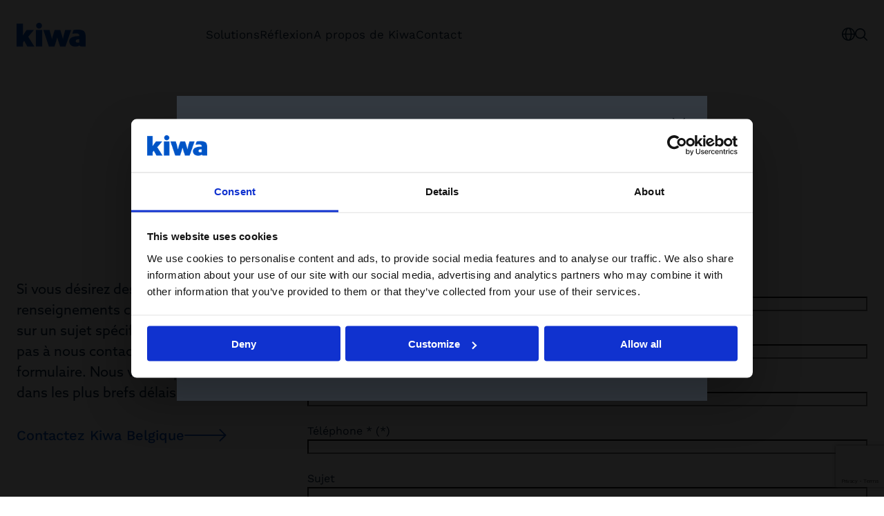

--- FILE ---
content_type: text/html; charset=utf-8
request_url: https://www.google.com/recaptcha/api2/anchor?ar=1&k=6Ldl088aAAAAAHAMcxDaPKcCFjalvxHqkpyh2cnZ&co=aHR0cHM6Ly93d3cua2l3YS5jb206NDQz&hl=en&v=N67nZn4AqZkNcbeMu4prBgzg&size=invisible&anchor-ms=20000&execute-ms=30000&cb=841qh8ctm7fm
body_size: 48563
content:
<!DOCTYPE HTML><html dir="ltr" lang="en"><head><meta http-equiv="Content-Type" content="text/html; charset=UTF-8">
<meta http-equiv="X-UA-Compatible" content="IE=edge">
<title>reCAPTCHA</title>
<style type="text/css">
/* cyrillic-ext */
@font-face {
  font-family: 'Roboto';
  font-style: normal;
  font-weight: 400;
  font-stretch: 100%;
  src: url(//fonts.gstatic.com/s/roboto/v48/KFO7CnqEu92Fr1ME7kSn66aGLdTylUAMa3GUBHMdazTgWw.woff2) format('woff2');
  unicode-range: U+0460-052F, U+1C80-1C8A, U+20B4, U+2DE0-2DFF, U+A640-A69F, U+FE2E-FE2F;
}
/* cyrillic */
@font-face {
  font-family: 'Roboto';
  font-style: normal;
  font-weight: 400;
  font-stretch: 100%;
  src: url(//fonts.gstatic.com/s/roboto/v48/KFO7CnqEu92Fr1ME7kSn66aGLdTylUAMa3iUBHMdazTgWw.woff2) format('woff2');
  unicode-range: U+0301, U+0400-045F, U+0490-0491, U+04B0-04B1, U+2116;
}
/* greek-ext */
@font-face {
  font-family: 'Roboto';
  font-style: normal;
  font-weight: 400;
  font-stretch: 100%;
  src: url(//fonts.gstatic.com/s/roboto/v48/KFO7CnqEu92Fr1ME7kSn66aGLdTylUAMa3CUBHMdazTgWw.woff2) format('woff2');
  unicode-range: U+1F00-1FFF;
}
/* greek */
@font-face {
  font-family: 'Roboto';
  font-style: normal;
  font-weight: 400;
  font-stretch: 100%;
  src: url(//fonts.gstatic.com/s/roboto/v48/KFO7CnqEu92Fr1ME7kSn66aGLdTylUAMa3-UBHMdazTgWw.woff2) format('woff2');
  unicode-range: U+0370-0377, U+037A-037F, U+0384-038A, U+038C, U+038E-03A1, U+03A3-03FF;
}
/* math */
@font-face {
  font-family: 'Roboto';
  font-style: normal;
  font-weight: 400;
  font-stretch: 100%;
  src: url(//fonts.gstatic.com/s/roboto/v48/KFO7CnqEu92Fr1ME7kSn66aGLdTylUAMawCUBHMdazTgWw.woff2) format('woff2');
  unicode-range: U+0302-0303, U+0305, U+0307-0308, U+0310, U+0312, U+0315, U+031A, U+0326-0327, U+032C, U+032F-0330, U+0332-0333, U+0338, U+033A, U+0346, U+034D, U+0391-03A1, U+03A3-03A9, U+03B1-03C9, U+03D1, U+03D5-03D6, U+03F0-03F1, U+03F4-03F5, U+2016-2017, U+2034-2038, U+203C, U+2040, U+2043, U+2047, U+2050, U+2057, U+205F, U+2070-2071, U+2074-208E, U+2090-209C, U+20D0-20DC, U+20E1, U+20E5-20EF, U+2100-2112, U+2114-2115, U+2117-2121, U+2123-214F, U+2190, U+2192, U+2194-21AE, U+21B0-21E5, U+21F1-21F2, U+21F4-2211, U+2213-2214, U+2216-22FF, U+2308-230B, U+2310, U+2319, U+231C-2321, U+2336-237A, U+237C, U+2395, U+239B-23B7, U+23D0, U+23DC-23E1, U+2474-2475, U+25AF, U+25B3, U+25B7, U+25BD, U+25C1, U+25CA, U+25CC, U+25FB, U+266D-266F, U+27C0-27FF, U+2900-2AFF, U+2B0E-2B11, U+2B30-2B4C, U+2BFE, U+3030, U+FF5B, U+FF5D, U+1D400-1D7FF, U+1EE00-1EEFF;
}
/* symbols */
@font-face {
  font-family: 'Roboto';
  font-style: normal;
  font-weight: 400;
  font-stretch: 100%;
  src: url(//fonts.gstatic.com/s/roboto/v48/KFO7CnqEu92Fr1ME7kSn66aGLdTylUAMaxKUBHMdazTgWw.woff2) format('woff2');
  unicode-range: U+0001-000C, U+000E-001F, U+007F-009F, U+20DD-20E0, U+20E2-20E4, U+2150-218F, U+2190, U+2192, U+2194-2199, U+21AF, U+21E6-21F0, U+21F3, U+2218-2219, U+2299, U+22C4-22C6, U+2300-243F, U+2440-244A, U+2460-24FF, U+25A0-27BF, U+2800-28FF, U+2921-2922, U+2981, U+29BF, U+29EB, U+2B00-2BFF, U+4DC0-4DFF, U+FFF9-FFFB, U+10140-1018E, U+10190-1019C, U+101A0, U+101D0-101FD, U+102E0-102FB, U+10E60-10E7E, U+1D2C0-1D2D3, U+1D2E0-1D37F, U+1F000-1F0FF, U+1F100-1F1AD, U+1F1E6-1F1FF, U+1F30D-1F30F, U+1F315, U+1F31C, U+1F31E, U+1F320-1F32C, U+1F336, U+1F378, U+1F37D, U+1F382, U+1F393-1F39F, U+1F3A7-1F3A8, U+1F3AC-1F3AF, U+1F3C2, U+1F3C4-1F3C6, U+1F3CA-1F3CE, U+1F3D4-1F3E0, U+1F3ED, U+1F3F1-1F3F3, U+1F3F5-1F3F7, U+1F408, U+1F415, U+1F41F, U+1F426, U+1F43F, U+1F441-1F442, U+1F444, U+1F446-1F449, U+1F44C-1F44E, U+1F453, U+1F46A, U+1F47D, U+1F4A3, U+1F4B0, U+1F4B3, U+1F4B9, U+1F4BB, U+1F4BF, U+1F4C8-1F4CB, U+1F4D6, U+1F4DA, U+1F4DF, U+1F4E3-1F4E6, U+1F4EA-1F4ED, U+1F4F7, U+1F4F9-1F4FB, U+1F4FD-1F4FE, U+1F503, U+1F507-1F50B, U+1F50D, U+1F512-1F513, U+1F53E-1F54A, U+1F54F-1F5FA, U+1F610, U+1F650-1F67F, U+1F687, U+1F68D, U+1F691, U+1F694, U+1F698, U+1F6AD, U+1F6B2, U+1F6B9-1F6BA, U+1F6BC, U+1F6C6-1F6CF, U+1F6D3-1F6D7, U+1F6E0-1F6EA, U+1F6F0-1F6F3, U+1F6F7-1F6FC, U+1F700-1F7FF, U+1F800-1F80B, U+1F810-1F847, U+1F850-1F859, U+1F860-1F887, U+1F890-1F8AD, U+1F8B0-1F8BB, U+1F8C0-1F8C1, U+1F900-1F90B, U+1F93B, U+1F946, U+1F984, U+1F996, U+1F9E9, U+1FA00-1FA6F, U+1FA70-1FA7C, U+1FA80-1FA89, U+1FA8F-1FAC6, U+1FACE-1FADC, U+1FADF-1FAE9, U+1FAF0-1FAF8, U+1FB00-1FBFF;
}
/* vietnamese */
@font-face {
  font-family: 'Roboto';
  font-style: normal;
  font-weight: 400;
  font-stretch: 100%;
  src: url(//fonts.gstatic.com/s/roboto/v48/KFO7CnqEu92Fr1ME7kSn66aGLdTylUAMa3OUBHMdazTgWw.woff2) format('woff2');
  unicode-range: U+0102-0103, U+0110-0111, U+0128-0129, U+0168-0169, U+01A0-01A1, U+01AF-01B0, U+0300-0301, U+0303-0304, U+0308-0309, U+0323, U+0329, U+1EA0-1EF9, U+20AB;
}
/* latin-ext */
@font-face {
  font-family: 'Roboto';
  font-style: normal;
  font-weight: 400;
  font-stretch: 100%;
  src: url(//fonts.gstatic.com/s/roboto/v48/KFO7CnqEu92Fr1ME7kSn66aGLdTylUAMa3KUBHMdazTgWw.woff2) format('woff2');
  unicode-range: U+0100-02BA, U+02BD-02C5, U+02C7-02CC, U+02CE-02D7, U+02DD-02FF, U+0304, U+0308, U+0329, U+1D00-1DBF, U+1E00-1E9F, U+1EF2-1EFF, U+2020, U+20A0-20AB, U+20AD-20C0, U+2113, U+2C60-2C7F, U+A720-A7FF;
}
/* latin */
@font-face {
  font-family: 'Roboto';
  font-style: normal;
  font-weight: 400;
  font-stretch: 100%;
  src: url(//fonts.gstatic.com/s/roboto/v48/KFO7CnqEu92Fr1ME7kSn66aGLdTylUAMa3yUBHMdazQ.woff2) format('woff2');
  unicode-range: U+0000-00FF, U+0131, U+0152-0153, U+02BB-02BC, U+02C6, U+02DA, U+02DC, U+0304, U+0308, U+0329, U+2000-206F, U+20AC, U+2122, U+2191, U+2193, U+2212, U+2215, U+FEFF, U+FFFD;
}
/* cyrillic-ext */
@font-face {
  font-family: 'Roboto';
  font-style: normal;
  font-weight: 500;
  font-stretch: 100%;
  src: url(//fonts.gstatic.com/s/roboto/v48/KFO7CnqEu92Fr1ME7kSn66aGLdTylUAMa3GUBHMdazTgWw.woff2) format('woff2');
  unicode-range: U+0460-052F, U+1C80-1C8A, U+20B4, U+2DE0-2DFF, U+A640-A69F, U+FE2E-FE2F;
}
/* cyrillic */
@font-face {
  font-family: 'Roboto';
  font-style: normal;
  font-weight: 500;
  font-stretch: 100%;
  src: url(//fonts.gstatic.com/s/roboto/v48/KFO7CnqEu92Fr1ME7kSn66aGLdTylUAMa3iUBHMdazTgWw.woff2) format('woff2');
  unicode-range: U+0301, U+0400-045F, U+0490-0491, U+04B0-04B1, U+2116;
}
/* greek-ext */
@font-face {
  font-family: 'Roboto';
  font-style: normal;
  font-weight: 500;
  font-stretch: 100%;
  src: url(//fonts.gstatic.com/s/roboto/v48/KFO7CnqEu92Fr1ME7kSn66aGLdTylUAMa3CUBHMdazTgWw.woff2) format('woff2');
  unicode-range: U+1F00-1FFF;
}
/* greek */
@font-face {
  font-family: 'Roboto';
  font-style: normal;
  font-weight: 500;
  font-stretch: 100%;
  src: url(//fonts.gstatic.com/s/roboto/v48/KFO7CnqEu92Fr1ME7kSn66aGLdTylUAMa3-UBHMdazTgWw.woff2) format('woff2');
  unicode-range: U+0370-0377, U+037A-037F, U+0384-038A, U+038C, U+038E-03A1, U+03A3-03FF;
}
/* math */
@font-face {
  font-family: 'Roboto';
  font-style: normal;
  font-weight: 500;
  font-stretch: 100%;
  src: url(//fonts.gstatic.com/s/roboto/v48/KFO7CnqEu92Fr1ME7kSn66aGLdTylUAMawCUBHMdazTgWw.woff2) format('woff2');
  unicode-range: U+0302-0303, U+0305, U+0307-0308, U+0310, U+0312, U+0315, U+031A, U+0326-0327, U+032C, U+032F-0330, U+0332-0333, U+0338, U+033A, U+0346, U+034D, U+0391-03A1, U+03A3-03A9, U+03B1-03C9, U+03D1, U+03D5-03D6, U+03F0-03F1, U+03F4-03F5, U+2016-2017, U+2034-2038, U+203C, U+2040, U+2043, U+2047, U+2050, U+2057, U+205F, U+2070-2071, U+2074-208E, U+2090-209C, U+20D0-20DC, U+20E1, U+20E5-20EF, U+2100-2112, U+2114-2115, U+2117-2121, U+2123-214F, U+2190, U+2192, U+2194-21AE, U+21B0-21E5, U+21F1-21F2, U+21F4-2211, U+2213-2214, U+2216-22FF, U+2308-230B, U+2310, U+2319, U+231C-2321, U+2336-237A, U+237C, U+2395, U+239B-23B7, U+23D0, U+23DC-23E1, U+2474-2475, U+25AF, U+25B3, U+25B7, U+25BD, U+25C1, U+25CA, U+25CC, U+25FB, U+266D-266F, U+27C0-27FF, U+2900-2AFF, U+2B0E-2B11, U+2B30-2B4C, U+2BFE, U+3030, U+FF5B, U+FF5D, U+1D400-1D7FF, U+1EE00-1EEFF;
}
/* symbols */
@font-face {
  font-family: 'Roboto';
  font-style: normal;
  font-weight: 500;
  font-stretch: 100%;
  src: url(//fonts.gstatic.com/s/roboto/v48/KFO7CnqEu92Fr1ME7kSn66aGLdTylUAMaxKUBHMdazTgWw.woff2) format('woff2');
  unicode-range: U+0001-000C, U+000E-001F, U+007F-009F, U+20DD-20E0, U+20E2-20E4, U+2150-218F, U+2190, U+2192, U+2194-2199, U+21AF, U+21E6-21F0, U+21F3, U+2218-2219, U+2299, U+22C4-22C6, U+2300-243F, U+2440-244A, U+2460-24FF, U+25A0-27BF, U+2800-28FF, U+2921-2922, U+2981, U+29BF, U+29EB, U+2B00-2BFF, U+4DC0-4DFF, U+FFF9-FFFB, U+10140-1018E, U+10190-1019C, U+101A0, U+101D0-101FD, U+102E0-102FB, U+10E60-10E7E, U+1D2C0-1D2D3, U+1D2E0-1D37F, U+1F000-1F0FF, U+1F100-1F1AD, U+1F1E6-1F1FF, U+1F30D-1F30F, U+1F315, U+1F31C, U+1F31E, U+1F320-1F32C, U+1F336, U+1F378, U+1F37D, U+1F382, U+1F393-1F39F, U+1F3A7-1F3A8, U+1F3AC-1F3AF, U+1F3C2, U+1F3C4-1F3C6, U+1F3CA-1F3CE, U+1F3D4-1F3E0, U+1F3ED, U+1F3F1-1F3F3, U+1F3F5-1F3F7, U+1F408, U+1F415, U+1F41F, U+1F426, U+1F43F, U+1F441-1F442, U+1F444, U+1F446-1F449, U+1F44C-1F44E, U+1F453, U+1F46A, U+1F47D, U+1F4A3, U+1F4B0, U+1F4B3, U+1F4B9, U+1F4BB, U+1F4BF, U+1F4C8-1F4CB, U+1F4D6, U+1F4DA, U+1F4DF, U+1F4E3-1F4E6, U+1F4EA-1F4ED, U+1F4F7, U+1F4F9-1F4FB, U+1F4FD-1F4FE, U+1F503, U+1F507-1F50B, U+1F50D, U+1F512-1F513, U+1F53E-1F54A, U+1F54F-1F5FA, U+1F610, U+1F650-1F67F, U+1F687, U+1F68D, U+1F691, U+1F694, U+1F698, U+1F6AD, U+1F6B2, U+1F6B9-1F6BA, U+1F6BC, U+1F6C6-1F6CF, U+1F6D3-1F6D7, U+1F6E0-1F6EA, U+1F6F0-1F6F3, U+1F6F7-1F6FC, U+1F700-1F7FF, U+1F800-1F80B, U+1F810-1F847, U+1F850-1F859, U+1F860-1F887, U+1F890-1F8AD, U+1F8B0-1F8BB, U+1F8C0-1F8C1, U+1F900-1F90B, U+1F93B, U+1F946, U+1F984, U+1F996, U+1F9E9, U+1FA00-1FA6F, U+1FA70-1FA7C, U+1FA80-1FA89, U+1FA8F-1FAC6, U+1FACE-1FADC, U+1FADF-1FAE9, U+1FAF0-1FAF8, U+1FB00-1FBFF;
}
/* vietnamese */
@font-face {
  font-family: 'Roboto';
  font-style: normal;
  font-weight: 500;
  font-stretch: 100%;
  src: url(//fonts.gstatic.com/s/roboto/v48/KFO7CnqEu92Fr1ME7kSn66aGLdTylUAMa3OUBHMdazTgWw.woff2) format('woff2');
  unicode-range: U+0102-0103, U+0110-0111, U+0128-0129, U+0168-0169, U+01A0-01A1, U+01AF-01B0, U+0300-0301, U+0303-0304, U+0308-0309, U+0323, U+0329, U+1EA0-1EF9, U+20AB;
}
/* latin-ext */
@font-face {
  font-family: 'Roboto';
  font-style: normal;
  font-weight: 500;
  font-stretch: 100%;
  src: url(//fonts.gstatic.com/s/roboto/v48/KFO7CnqEu92Fr1ME7kSn66aGLdTylUAMa3KUBHMdazTgWw.woff2) format('woff2');
  unicode-range: U+0100-02BA, U+02BD-02C5, U+02C7-02CC, U+02CE-02D7, U+02DD-02FF, U+0304, U+0308, U+0329, U+1D00-1DBF, U+1E00-1E9F, U+1EF2-1EFF, U+2020, U+20A0-20AB, U+20AD-20C0, U+2113, U+2C60-2C7F, U+A720-A7FF;
}
/* latin */
@font-face {
  font-family: 'Roboto';
  font-style: normal;
  font-weight: 500;
  font-stretch: 100%;
  src: url(//fonts.gstatic.com/s/roboto/v48/KFO7CnqEu92Fr1ME7kSn66aGLdTylUAMa3yUBHMdazQ.woff2) format('woff2');
  unicode-range: U+0000-00FF, U+0131, U+0152-0153, U+02BB-02BC, U+02C6, U+02DA, U+02DC, U+0304, U+0308, U+0329, U+2000-206F, U+20AC, U+2122, U+2191, U+2193, U+2212, U+2215, U+FEFF, U+FFFD;
}
/* cyrillic-ext */
@font-face {
  font-family: 'Roboto';
  font-style: normal;
  font-weight: 900;
  font-stretch: 100%;
  src: url(//fonts.gstatic.com/s/roboto/v48/KFO7CnqEu92Fr1ME7kSn66aGLdTylUAMa3GUBHMdazTgWw.woff2) format('woff2');
  unicode-range: U+0460-052F, U+1C80-1C8A, U+20B4, U+2DE0-2DFF, U+A640-A69F, U+FE2E-FE2F;
}
/* cyrillic */
@font-face {
  font-family: 'Roboto';
  font-style: normal;
  font-weight: 900;
  font-stretch: 100%;
  src: url(//fonts.gstatic.com/s/roboto/v48/KFO7CnqEu92Fr1ME7kSn66aGLdTylUAMa3iUBHMdazTgWw.woff2) format('woff2');
  unicode-range: U+0301, U+0400-045F, U+0490-0491, U+04B0-04B1, U+2116;
}
/* greek-ext */
@font-face {
  font-family: 'Roboto';
  font-style: normal;
  font-weight: 900;
  font-stretch: 100%;
  src: url(//fonts.gstatic.com/s/roboto/v48/KFO7CnqEu92Fr1ME7kSn66aGLdTylUAMa3CUBHMdazTgWw.woff2) format('woff2');
  unicode-range: U+1F00-1FFF;
}
/* greek */
@font-face {
  font-family: 'Roboto';
  font-style: normal;
  font-weight: 900;
  font-stretch: 100%;
  src: url(//fonts.gstatic.com/s/roboto/v48/KFO7CnqEu92Fr1ME7kSn66aGLdTylUAMa3-UBHMdazTgWw.woff2) format('woff2');
  unicode-range: U+0370-0377, U+037A-037F, U+0384-038A, U+038C, U+038E-03A1, U+03A3-03FF;
}
/* math */
@font-face {
  font-family: 'Roboto';
  font-style: normal;
  font-weight: 900;
  font-stretch: 100%;
  src: url(//fonts.gstatic.com/s/roboto/v48/KFO7CnqEu92Fr1ME7kSn66aGLdTylUAMawCUBHMdazTgWw.woff2) format('woff2');
  unicode-range: U+0302-0303, U+0305, U+0307-0308, U+0310, U+0312, U+0315, U+031A, U+0326-0327, U+032C, U+032F-0330, U+0332-0333, U+0338, U+033A, U+0346, U+034D, U+0391-03A1, U+03A3-03A9, U+03B1-03C9, U+03D1, U+03D5-03D6, U+03F0-03F1, U+03F4-03F5, U+2016-2017, U+2034-2038, U+203C, U+2040, U+2043, U+2047, U+2050, U+2057, U+205F, U+2070-2071, U+2074-208E, U+2090-209C, U+20D0-20DC, U+20E1, U+20E5-20EF, U+2100-2112, U+2114-2115, U+2117-2121, U+2123-214F, U+2190, U+2192, U+2194-21AE, U+21B0-21E5, U+21F1-21F2, U+21F4-2211, U+2213-2214, U+2216-22FF, U+2308-230B, U+2310, U+2319, U+231C-2321, U+2336-237A, U+237C, U+2395, U+239B-23B7, U+23D0, U+23DC-23E1, U+2474-2475, U+25AF, U+25B3, U+25B7, U+25BD, U+25C1, U+25CA, U+25CC, U+25FB, U+266D-266F, U+27C0-27FF, U+2900-2AFF, U+2B0E-2B11, U+2B30-2B4C, U+2BFE, U+3030, U+FF5B, U+FF5D, U+1D400-1D7FF, U+1EE00-1EEFF;
}
/* symbols */
@font-face {
  font-family: 'Roboto';
  font-style: normal;
  font-weight: 900;
  font-stretch: 100%;
  src: url(//fonts.gstatic.com/s/roboto/v48/KFO7CnqEu92Fr1ME7kSn66aGLdTylUAMaxKUBHMdazTgWw.woff2) format('woff2');
  unicode-range: U+0001-000C, U+000E-001F, U+007F-009F, U+20DD-20E0, U+20E2-20E4, U+2150-218F, U+2190, U+2192, U+2194-2199, U+21AF, U+21E6-21F0, U+21F3, U+2218-2219, U+2299, U+22C4-22C6, U+2300-243F, U+2440-244A, U+2460-24FF, U+25A0-27BF, U+2800-28FF, U+2921-2922, U+2981, U+29BF, U+29EB, U+2B00-2BFF, U+4DC0-4DFF, U+FFF9-FFFB, U+10140-1018E, U+10190-1019C, U+101A0, U+101D0-101FD, U+102E0-102FB, U+10E60-10E7E, U+1D2C0-1D2D3, U+1D2E0-1D37F, U+1F000-1F0FF, U+1F100-1F1AD, U+1F1E6-1F1FF, U+1F30D-1F30F, U+1F315, U+1F31C, U+1F31E, U+1F320-1F32C, U+1F336, U+1F378, U+1F37D, U+1F382, U+1F393-1F39F, U+1F3A7-1F3A8, U+1F3AC-1F3AF, U+1F3C2, U+1F3C4-1F3C6, U+1F3CA-1F3CE, U+1F3D4-1F3E0, U+1F3ED, U+1F3F1-1F3F3, U+1F3F5-1F3F7, U+1F408, U+1F415, U+1F41F, U+1F426, U+1F43F, U+1F441-1F442, U+1F444, U+1F446-1F449, U+1F44C-1F44E, U+1F453, U+1F46A, U+1F47D, U+1F4A3, U+1F4B0, U+1F4B3, U+1F4B9, U+1F4BB, U+1F4BF, U+1F4C8-1F4CB, U+1F4D6, U+1F4DA, U+1F4DF, U+1F4E3-1F4E6, U+1F4EA-1F4ED, U+1F4F7, U+1F4F9-1F4FB, U+1F4FD-1F4FE, U+1F503, U+1F507-1F50B, U+1F50D, U+1F512-1F513, U+1F53E-1F54A, U+1F54F-1F5FA, U+1F610, U+1F650-1F67F, U+1F687, U+1F68D, U+1F691, U+1F694, U+1F698, U+1F6AD, U+1F6B2, U+1F6B9-1F6BA, U+1F6BC, U+1F6C6-1F6CF, U+1F6D3-1F6D7, U+1F6E0-1F6EA, U+1F6F0-1F6F3, U+1F6F7-1F6FC, U+1F700-1F7FF, U+1F800-1F80B, U+1F810-1F847, U+1F850-1F859, U+1F860-1F887, U+1F890-1F8AD, U+1F8B0-1F8BB, U+1F8C0-1F8C1, U+1F900-1F90B, U+1F93B, U+1F946, U+1F984, U+1F996, U+1F9E9, U+1FA00-1FA6F, U+1FA70-1FA7C, U+1FA80-1FA89, U+1FA8F-1FAC6, U+1FACE-1FADC, U+1FADF-1FAE9, U+1FAF0-1FAF8, U+1FB00-1FBFF;
}
/* vietnamese */
@font-face {
  font-family: 'Roboto';
  font-style: normal;
  font-weight: 900;
  font-stretch: 100%;
  src: url(//fonts.gstatic.com/s/roboto/v48/KFO7CnqEu92Fr1ME7kSn66aGLdTylUAMa3OUBHMdazTgWw.woff2) format('woff2');
  unicode-range: U+0102-0103, U+0110-0111, U+0128-0129, U+0168-0169, U+01A0-01A1, U+01AF-01B0, U+0300-0301, U+0303-0304, U+0308-0309, U+0323, U+0329, U+1EA0-1EF9, U+20AB;
}
/* latin-ext */
@font-face {
  font-family: 'Roboto';
  font-style: normal;
  font-weight: 900;
  font-stretch: 100%;
  src: url(//fonts.gstatic.com/s/roboto/v48/KFO7CnqEu92Fr1ME7kSn66aGLdTylUAMa3KUBHMdazTgWw.woff2) format('woff2');
  unicode-range: U+0100-02BA, U+02BD-02C5, U+02C7-02CC, U+02CE-02D7, U+02DD-02FF, U+0304, U+0308, U+0329, U+1D00-1DBF, U+1E00-1E9F, U+1EF2-1EFF, U+2020, U+20A0-20AB, U+20AD-20C0, U+2113, U+2C60-2C7F, U+A720-A7FF;
}
/* latin */
@font-face {
  font-family: 'Roboto';
  font-style: normal;
  font-weight: 900;
  font-stretch: 100%;
  src: url(//fonts.gstatic.com/s/roboto/v48/KFO7CnqEu92Fr1ME7kSn66aGLdTylUAMa3yUBHMdazQ.woff2) format('woff2');
  unicode-range: U+0000-00FF, U+0131, U+0152-0153, U+02BB-02BC, U+02C6, U+02DA, U+02DC, U+0304, U+0308, U+0329, U+2000-206F, U+20AC, U+2122, U+2191, U+2193, U+2212, U+2215, U+FEFF, U+FFFD;
}

</style>
<link rel="stylesheet" type="text/css" href="https://www.gstatic.com/recaptcha/releases/N67nZn4AqZkNcbeMu4prBgzg/styles__ltr.css">
<script nonce="P4zHYNtStaup1-rcBaYevg" type="text/javascript">window['__recaptcha_api'] = 'https://www.google.com/recaptcha/api2/';</script>
<script type="text/javascript" src="https://www.gstatic.com/recaptcha/releases/N67nZn4AqZkNcbeMu4prBgzg/recaptcha__en.js" nonce="P4zHYNtStaup1-rcBaYevg">
      
    </script></head>
<body><div id="rc-anchor-alert" class="rc-anchor-alert"></div>
<input type="hidden" id="recaptcha-token" value="[base64]">
<script type="text/javascript" nonce="P4zHYNtStaup1-rcBaYevg">
      recaptcha.anchor.Main.init("[\x22ainput\x22,[\x22bgdata\x22,\x22\x22,\[base64]/[base64]/MjU1Ong/[base64]/[base64]/[base64]/[base64]/[base64]/[base64]/[base64]/[base64]/[base64]/[base64]/[base64]/[base64]/[base64]/[base64]/[base64]\\u003d\x22,\[base64]\x22,\x22wq/DgXLDnVbDoD/DmcKzCnPDpTbCqTTDuyxhwq14wqx4wqDDmA4zwrjCsUZ7w6vDtR7CnVfClCPDqsKCw4wKw6bDssKHKijCvnrDlDNaAlrDnMOBwrjChMOEB8KNw7oDwobDiRw5w4HCtEddfMKGw6HCrMK6FMKpwowuwozDrsOxWMKVwoLCsi/[base64]/DvDXCnmchw6E2SGrCqTN6esODw4hcw4DDs8KObi02GMOEMcOWworDkMKOw7PCscO4GBrDgMOBYsKZw7TDvijCtsKxD0BUwp8cwr/DncK8w68WJ8KsZ2TDsMKlw4TCjWHDnMOCUMO1wrBRDjEyASNmKzJ9woLDiMK8b252w7HDsxoewpRMWMKxw4jCoMKQw5XCvGI2YioyTi9fHGpIw67DrTAUCcK7w48Vw7rDny1gWcOzI8KLU8Kkwr/CkMOXVGFEXj/Do3klBsOTG3PCugoHwrjDkMObVMK2w4DDr3XCtMKMwrlSwqJsYcKSw7TDrcOvw7Bcw7LDh8KBwq3DuwnCpDbClUXCn8KZw5zDrQfCh8OGwq/DjsKaKUQGw6RIw4RfYcORaRLDhcKTejXDpsOlKXDClxLDnMKvCMOoZkQHwrfCnlo6w5E6wqEQwrHCnDLDlMK4LsK/w4kfSiIfDsOfW8KlB2rCtHBuw70EbF1Hw6zCucKmYEDCrmPCqcKAD3TDgMOtZjJ8A8KSw6zCkiRTw7rDusKbw47CvHs1W8OOcQ0TfTkZw7IebUZTesKGw59GGVx+XEHDm8K9w7/CosK2w7t0QBY+woDCqiTChhXDu8OVwrw3MMO7AXpsw6lAMMKowrw+FsOEw7k+wr3DhXjCgsOWM8OMT8KXPMKmYcKTZMO8wqw+IybDk3rDijwSwpZXwqYnLV4qDMKLAMO1CcOAesOydsOGwqXCpU/Ct8KvwrMMXMObJMKLwpASEMKLSsOQwrPDqRMmwo8AQRrDp8KQacOzAsO9wqB8w5XCt8O1HTJed8KiPcObdsKsPBB0E8KLw7bCjy7DoMO8wrtBAcKhNXs0dMOGwqvCpsO2QsOzw7EBB8Opw4wccHHDoVLDmsOEwqhxTMKkw5MrHyJfwroxNcOOBcOmw5sBfcK4CSQRwp/[base64]/Dm8KtIH5bKcOQLhBkJT3DjS3DkMOZw7PDhSgSAzsQPQjCuMO7bMKWfDoZwpkkO8OEwqd/BcOdB8OYwqF0LE9Nw5fDtcOqfB3DjsODw6t4w4LDk8Kkw6HDulXDn8OOwrwGLcKKcmrChcK1w67DpSRTOsKYw7JJwpHDrhU/w5LDv8K3w6vDgMKnwp4hw4vCgsOMwqBsGABrDVBhaDfCtzFrBjYPUTdTwqY7w6AZUcOJw4pSIi7DvMKHQ8Okwqkaw5s2w6bCpcKSVCtQDXfDllI4wrnDuRknw7/DmMOBV8KGKx3DsMO1ZlHCrW8mZB/DucKVw68BacO1wodJw4JgwqlXw6DDmMOSJ8KPwpFYw6YqTMK2B8KowrvCvcKZAnMJw47CgEUrVUJ/[base64]/DhsKzPHzDgsKAPkYVRcKKEDp9TcOOJynDiMKnw6k7w7fCsMKZwpAewpAOwq3DinXDqWbCgMK5EsKHIyrCpcK+I27CsMKcCMONw4Quw5VcW1YCw5waMS7CkcKcw7/[base64]/Cm8KEwoTCisKiYsK6MErDtlLDujAVIMOecMKNQzIuw73CuA5yW8OPw4t/w6h1w5J9wphLw6HDocOEM8KcF8OAMkkFwqs7w4xow6nClmwPQl3DjHNfP3R5w7dPCjMDw5Ujby/DmMK7Pzw5GVI4w5zCoTxHJcO9w6QJw4DDqsOtPQstw6nDtCN/w5UmGhDCsEltcMOjw75tw4LClMOkScOsMQHDqVVcwpzCqcKZQ0Baw6vCpEMlw6HCtlDDiMKAwqAaesKXwp5BHMOnAivCsDVewoQTw4gNwoDDkSzDuMOoNnDDuDTDnyXDoSjCm2BRwrw4Am/[base64]/[base64]/[base64]/VU7CrnEOwpDDpl3DtcOHbXPDrXdlwod9LBvCjcKxw6lIw6LCoQsMNDZKwqUZYcO7J1HCjMOvw6IPfsKnIMKZwotZwpdvwqdaw7DDmMKAUxnCiB/Cv8O5RsKkw6E3w4rCssODw7nDvgbChkDDpgQ+c8KSw6o8w4Qzw4tHcsOpQsOiwrfDpcO/Qw3CtX7DkcO7w47Cu37CicKUwrtVwqpYwqEjw5hJc8OfbWrCicO0fGJWMsKIw5lYZ34gw6oGwpfDhW9oXsOVwqEFw5htN8OVU8KOwpDDnMKxZX7CoRHCpl/DmsOuCMKkwoMGDyrCsAHCvcOWwpvCm8KQw6fCsUDCj8OMwoLCksO1woPCncOdNcKLVWUjNh3Cq8Oww4TDtjx4VA5HB8ODIAEWwr/DghzDp8OdwofCtsO4w73DoT/DsAoXwr/CoUHDiGMNw4DCjcKiW8Kcw5rDm8OGw78KwoVew7rCuW0cw4F4w6NxZ8K+wrDDgcOnN8O0wr7CoxXCmcKBwqzCmsKtVirCq8KHw60Hw55aw58Zw4IBw5jDllLClcKuw4fDgMOnw6LDhsOZw7dHwofDkz/DuFgfw5fDiQPCmsOuKhlFSCPCokHDoFA0B3lvw6nCtMKnwq3DvMKrFMOhO2cIw7JfwoFWw6jDucObw4UIBMKgT0V/aMO7wrMgw5gZTD1uw78FXsO5w6QlwofDpcK0w6g4w5vDtcO7ZcKRMcKmYcO7w5vDmcOqw6MleS0rTWAhCsKEw7jDs8KmwrDChcOywohiw6wXancbf2nCog12wpgnDcOWw4LCnjPDr8KKeyLCjsKwwqjCqsKuIMO3w4vDgsOhw7/CnhXCin8ywozCgMKIwpY9w6Zowq7CtcK9w6IhXcK7EMKoRsK9w5PDrH0EZ3kAw63CuQQvwoXCqcOhw7VgPsORwotVw4PCisKSwoRqwoorKQ5zG8KOw7VvwpNjBnnDlsKYATckw6pSJVXCjsKDw7wafMKNwpXDs299wr08w63ChG/CrGJFw6DDvRwUInVoR1B2QsOJwoBWwps/ccOfwoAOw5hqUg3DhcKmw7ADw74mCsOow6nDvmEtwpvCqCDDpRluElUZw5gUfsK9CsKVw5sjw5V1MMK7w4rDsUbCgBXDtMOsw6bCjsK6eCrDhgTCkQ5KwokXw4BBFAoAwq/[base64]/f8OKWcO7wpDCjHhmw6vDuA3DlsKddWfCunI+MMOCesOHwqzChS8QRMKgNsOHwrRJV8OYeAcvDDLCtV4CwrnDo8Khw5lswq83AXJXKD/CvE7DmMK2w5spBXFBwrvCvzPCtV1BYDoEbMKtwphuCDdaQsOCw7XDoMOIVcKAw5FnGAEpAcOxw6cJM8Kiw6rDqMO9GcOHAgVSwozDqFnDpsOreybChsKDeDIrw6jDuUTDpGDDsVNKw4Bxw5Esw5dJwoLCtRrChCXDpR5/w5hjw6AGw4fCncKdwpTCs8KjBVfDpMOYfxo5w5Rswp5gwqxWw5ILM1Nqw4/DisOsw47CksKHwrlkdU4swoVdYFfDoMOYwqnDqcKswq4Fw7cwIVhWJidxeXYTw5towrHCoMKYw4zChFjDjMKOw4/DsFdPw5Zkw6Vgw7PDrXnDscKsw6HDocOmw5zCiV4eUcKGC8OGw7lGJMK/woHDt8OcIcOrYcK1wp/Crl4Kw5pUw5rDucKPL8OuE3/[base64]/Cqy1dwrtYPm7Ch3pmVBDCh8Obw70bwqoxD8ODQcKrw4/CssK9Ik7ChcOdW8OteANKF8OvS3lyBcOUw5UQw73Dqi7DhAfDtyMwAFsVMMKHwqHDp8KjJn/DpcKxe8OzCcO+wq/DpzZ0dgR0w4zDnMOfwoEfw5nDtn/Dri3DgGBBwp7Ci2bCgALClkYHw5ITJGsAwpjDiizCgMKzw5LCoSbDpcOLFcKyA8Kdw48OUWYdwqNJwpA+VzTDgWjCq3vCjzLCvADCs8KxDMOsw4gwwpzDsn7DicKwwpl9wo7DhsO4UWNEIMONM8KMwrsawq83w7ZgKw/DrzzDjsOQfA7CocOyRWFOwr9DZMKtw6M5w5c4SUImwpvChDbDrmDDtcOHJ8KCG2bDhGpAZMKfwr/Dj8KywqHDmzN4LF3DvmLCkcK7w6LDkhvDsB/DisOaGzPDtmfCjljCiAjCk1vDjMKEw609ZMKlIlHCsHsqChPChsOfw4RbwrIFW8OawrdEwrfCu8OBw6wvwrHDssKAwqrClHbDhgkOwrvDlGnCnTcAR3Rjcmwnwp9gT8OYwp91wqZDw4XDrxXDg3BNJAN6w4zDiMOzGBkAwqbDtMKyw47Ci8OjORTCn8KTRkPCjB/DsH/DhMOAw5vCvi90wptsdEMLAMOCInvCk3INd1HDr8KjwqfDu8K6TBjDk8Oow4slBMK2w7jDpMOXw57CqMKyb8OZwpdLwrMIwrvCjsKbwo/[base64]/BcKGJcORaxjDicOyaGPCiMKywpRdJWbCvMKmwq/[base64]/CtWLCq8O1R8KcMsO7RTrDqMKgwqRKI2/Dnnh3w41RwpDDo3Icw58mQVMeZkPCjDYWC8KVMcKPw6ZtaMOUw77CncOAw5UCFTPCi8KQw7nDuMKxU8KGBBVhKF0rwqcEw58Bw5x4w7bCtATCvcK3w5kpwqR2IcKONB/Cki5RwqjCrMKgwo7DiwjCsF8QXMKcUsKkGMOPR8KRUE/CrQUhHChhQV7CjR5cwofDjcOIYcOpwq8sSMOtAMKcJsKaflhQQRIFFTLDoGIhwpVbw4PDin9acMKFw5fDlsOTOcOqw45TKxQVZsOHwoDDhxzDsh/Dl8Obax1nwpw/wqBhTMK0VxDChsOfw4DCnzfCl2ViwpnDiF3DoxzCsyMQwonDicOuwoM8w5cUOsKOLnrDqMKwPMOLw47DmQ8Vw5zDkMKHH2o+HsOxZ0Qtb8KefnfDmsOOw77Dvk8TLhAtwpnCiMO5wpszwrjCm1XCv3Q/w7LCuBJBwrYQbmErYGDCsMKww5DDssOhw5cZJwLCsg97wpFJLsKFfsK7wpfCiAkLdGbClmHDqShNw6kow6vDlg5QSU5BG8KLw45Cw6B0woo9w7jDsRjCjg/Ch8KTwqDDsQsMacKWwojCixQjX8OIw4HDrcOKw5DDrGTDpVJaTsK7EcKCE8Kww7LCisKsDBl2wpzCkMOPeGYhFcKgPg3ChUkXwqJ+XFVOVMOzcgfDo2/Cl8KsJsO+WC7CpEQqdcKQT8KJwpbCkntuL8OUwpLDtsK/w6HDv2Zqw4InbMONw5RGXWzCphIOAlIZwp0HwpYROsOxJB1IM8KZcErDlgcQTMOjw5Z2w5bCssO/aMKuwqrDsMK4wqtrFzHDo8KEwoTCrjzCjCkYw5A0w4NKwqfDhXzCqMK4LsKpw69CNsKZQMO5wq9YX8KBw7UBw7vCj8O6w7bCs3PCuHQ6Y8Kkw6o7JjLCicKXC8KTWcOOSnU5c07CucOWeCMVTsO/ZMO3w4ZcHX/Dqns0ThRNwoEZw4A+XcKfXcOIw7fDoAPCtkFReF7DoyDDjMK/GsK/TwQEw6wFVDzCk2xKwp88w4XCt8KyZXLCohLCmsOeUsOPZMK3w7pqUcOOL8OycWvDknRrcMOSw4rCiicWw4/CosO1eMKuDsKANFlmw7wtw41ywpAFDmkvK1bCoQDDg8OuAA8Dw5LCvcOAwpXCnTZ2w6guwq/DgAzDkXgsw5bCuMOfKsOiOcKnw7g1DsK5wr84wpHClcO5QDQcfcO0EMKaw6PDqnsew79jwrXClX/DvgxbUMK5wqM5wqctEF7Dg8OuTRvDqXtVVcK1EmXDr2/Cu2HDulVMP8OeK8KPw7bCvMKYw43DvcKyZMObw6/CnmHDumTDhQlIwqBAw45Sw4kqCcOUwpLDoMODI8OrwofClGrCk8KwUsOqw4rCkcKtw57CmcKcwrpawox1w4B4XhnCoQLDhUQuUMKUWsKnYsKhwrrDqwRkw4NYYRXClDsBw4wYXy/DrsK8wqrDjMK2wqnDmytjw6nCrMOOAcOrwo9fw60oGsKzw5B6JcKqwoDDrAvCuMK8w6rCtiUcBcKXwoJuPwvDncKSB2/DhMOLBVRxannDrlPCsBdhw7UCe8KtZ8OHw6XCtcKJHA/DkMOXwpLDmsKSw7R0wrt1MsKSwrLCtMKRw4TDs03Ct8KeeCJeZ0jDtsONwpQZATA2wqbDoX51YcKAw5MMSsK2ThTCnR/[base64]/wotkw78YVMOmwqRxYH/CrUV2w7ciGMOKY3/ClQXChg/Ci1Z4CsKSJsKtaMK2AcOSM8KCw4UzdmVFCjzCvsOVRzXDpsKuw4bDvR3CsMOFw6J+ZCbDrWzCow9EwpIoWMK2RsO4wpFBVmo9d8OPwqQlLsOtV0bDgTfDvR0NJwoUbMKSwpx4X8KTwrVawrtxw7DCjVN2wphKWx3Dv8OsfsONCSTDlDlwLEPDnVbCgMOqccOWMjkWeC/DtcO9woXDsCDChRgqwqTCpDnCr8KTw6bDvsOTF8OdwprDr8KqSgorPsKqw5rCqGhaw47DiE7DhcKELH7Di11GVmE9wpvCtFbDk8KzwrXDvFtbwo4Pw65xwqEcc0LDjhXDo8OMw4LDtsKcX8KkTDpbYC3DocKyHwjDp3QNwp/Cti5Nw45oOFpnRRN5wpbCn8KgJCYdwpHCvV1Fw6EBwofDkMOOezTDiMOqwp7CjkvDpRtfwpbCs8KdCMKjwozCncOMw4lhwp1MCcKWIMKoBsOhwoPCssKWw6TDvWDCpRXDi8OdSsK9w77CscKlQ8OiwqZ6YT/CmzbDn2pPwpLChRJ/[base64]/w5YndcKswqNTNRnDmsKzP1oiw4LCq8KDw5PDjMKzwrHDlknCgxTCgGHCumLDhMKNB3bCsCtvNcKbw48pw6/[base64]/Djz5BSUheF8KBQTbDo8O7wpLDjsK5wrJlw7Qyw5DDrW/CoEEscMONGigpaCPCh8O+BzfCs8OTwr/[base64]/DhTPCi8Kaw5TCrCPCqmHDpk8fwpnDoRV3wpjDgBQpb8ObGW8zPsKSBsKsLgTCrMKMCMOnworCicKfARBRwoRedho0w6AGw7zCo8Oiw43DlTXDoMK3w613TcOYE3PCisOSWFVUwpTCuFrCi8KZIMKnWnd+EzzDo8Ohw6rDim/[base64]/F8OMV8OFUsOzw7TDtcO/[base64]/dsKPw7RvA0PDmTTCgVRrwo19AivCq8Krw4bDqCMyCD5gwptFwqZjwpRlIyzDgUXDtQVywqhlw5QYw415worDpF7DtMKXwpDDm8KDTTgCw7HDnTPDtMKJwqXCojnCuxc3V2Zsw7bDsB/[base64]/DsElfwqbDoW8Dw6hCw6fCu8OlKSXChcOEw7R4wrLCqUxadjrCl0XDt8KIw6nCi8KIEsK4w5RmG8OOw4LCr8OxADvDm1XClU5Jwo/CmSLCtMKjGTdwfknChMOfR8KeewfCmHPCm8OhwpsQwqbCowvDmE19w7DDhUrCvTfDoMOsXsKXwojDg1kYA1fDr0EkLsOCSMOxU2IIDVHDvVQFT1bCkhkzw7Rtw5HCiMO1bsOWwrvChsOdwrTCnFNYFsKFRkLCkgYDw7jChMKFcHNbX8KKwrsbw4R5CyPDosKqUsK/[base64]/Cm8OfGcOYPk0ywrfDqcKEw6kdVcO/wpkfP8OJwpQQA8Kcw7gadcKDYGkXwol7wpjDgsKIw5/[base64]/CjWI1Egx/HUJjCMKKMRxDw4/[base64]/DnBRDMF4jw7nDmMKNSl3CrMK6w7rDlh7CoVDCnxLCqhYkwpjCqcK2w5XDsG06BXV3wrBzYsKRwpY6wrXCvRrDlQzDvXxseB3DqcKAw6TDvMK+VBfDllrCvGbDqwTClsKzEMKYTsKuwpEIA8Ofw4ZuT8Ouwpg1SMK0w4pMdylLdlTDq8OPHyXDlz/CsjnChTDDthYyL8KCPVcIw4PDr8Ozw794wq9MT8OzXy/DvxHCmsK3w71UZFzCgsOMwqEuT8OywofDsMKhU8OLwpHClwocwrzDsG1RCMO1wpHCv8O0McKGLcOQw7sle8KAwoBre8Oswp/DlDvCg8KwNXPClsKMdMOQGsOYw5bDjcOpbRPDpcOlw4DCrsOSaMOgwrjDosOEw7dGwpM9LSMZw4Z1V1o2RxzDjnnDhMOsNsK1R8Oyw7s/BcOhG8Kww4VSwqPClsKjw7TDrwLDmcK8VsKqQAxIYxTDvMOKEMOCwr3Dl8Ktw5cow7DDuxYHBk/CgxUdXAcBAkonw5wSP8ObwplCIAPCkBPDu8Ofwr1cwqZKGsKSMmnDjwYzfMKabhscw7bDrcOWZcK6ZXgLw5dJVULCkcKVPyfDiRBkworCisK5w6ocw73DisK3eMOZUAPDgnvCgcO2w7nCkVcbw4bDuMKXwo/DkBg4wqkQw5M1X8KiGcKLwoTDokdBw5c9wpvDgAULwoTDvcKkWRbDocO2PcOvXB0OOV3DiglBwrzDvMK8YsOUwqfCuMOJCAZZw7xDwr1IVcO4OMKlDTofLsOcUWRsw6IMCcO/w6fCk0tJTMKlTMOyAsK+w5ofwoA2wqvDh8Ktw5nCuSMERHTCkcK4w4s3w7M1FjrCjzjDrsOXOQ3DpcKfwojCr8K4w7DDjS0NUFlHw4tbw6zDlcKtwpE7FMOrwqbDuytMwqjClF3DiRvDksKcw5Ysw6keYmkrwo1JAsKNwrIaZyrCth/Du1lgwpccwpJ1BGLDgTLDmsKWwoA7JcOdwr/[base64]/IsOBwpdjB8OzfD7CkEQYwqcqw4/[base64]/Dk8O1wrwdwoXDqnEIw7DDrw7Ct29Lw6ArKMKJIj/CgcOGwrTDt8OuZMK+WMKPDmIww7Rgwp0HEMKSw6bDjnPCvDVZNMKWI8KGwrHCq8KuwrXDu8K/wp3CmsKRbcORPBwJd8KwNkrDjsOIw60GQjEKKUjDisKtw6fDuDNEw7Adw6gMQyPCjsOtwo7CncKfwrlHAMKGwrXDmivDuMKwPBUMwp3DhjIGAMKvwrISw75jdsKFZzcUQ1ZFw6Vjwp/CqgkKw4rCpMKiD3nDo8Kdw5rDosKDwqXCvsKvwpM2wplGw7/DpXJdwojDilMbw6fDqsKgwqhTw6LCjgUBw67ClXvCg8KZwo8QwpQVc8OzRw9+wp3CgTHCnXfDl33DlUjCqcKvD0Z/wpc7wp7Cnz3CpMKrw6UmwrI2K8OhwrHCj8Kow63Ci2EPwpnDhcK+TyJBw57CqQB8N2hfwobCjxIeHnXCtB/Cn2/CiMOUwqfDkEzCsXzDicKcCVRewrPDlsKQwovDhcOaAsKEwogJdXrDqmQaw5vDikEKCMKICcKDDAjCvcOUDsOGeMK+wqtDw5DCjn/[base64]/[base64]/DrERkwrjDsW81G8O1flfCjDHCrMKdw74DTC5jw4UOI8KRfcKUC05bLQXCsETCg8KYKMOOKMKTcGzCh8OyQcObd0zCtxLCn8KYA8KDwrnDhhUhZDk/[base64]/CtcOJXHbDmSoCwqNiwp/CmsOkwoRSHWPDucO3ERI0EiBnw5jDom9qwp/Cg8ObU8O5OVlbw6swO8KRw7bCuMOowpzDo8ONX1tdLCJAOVsVwr7CsnsSfMKWwrAJwphvFsKmPMKaGsKjw5DDvsO5KcOYwr/Cl8K2w6M2w6tgw7ZyZcKweHlPwrbDjMOgwoDCtMOqwqDDm1nCjXDDosOLwpMXwojCrcOAfcKowqgkWMOdw5jDoUAoAcO/wpcgw6RZwpLDnMKgwr4+H8KKeMKDwqvCjg/ClW/[base64]/ClXhEQEvDtGEGLHUEwqc2eMOqVwk/UjPDiMOPw6F7w49Kw7bDgFvDkUTDqcOkworCkcOmw5MxAsOQfMOLB3RnDMKIw6/ClxNoNwnDscKcBgLCmcOJwoU+w7rCkRXCkFTCv17CjF/[base64]/[base64]/bMKqfSJ2IkPCiQotXxLCh8KcwonCgmbDuHjDusOMw6fClijDnjnDvsOMCMK/[base64]/[base64]/w7lNwqfDtBRsbDHDisOdAApqw7jCqsKtKj5VwpjCiUXCqigBKRvCmUgZCTzCr0nClSBMPlfCjcKmw5jDjg7CgEkMGsOkw7MMFsKewqcTw4HCksOwaBVRworCvEfCpzrCjm/[base64]/CkcKswoR2woNLCHPDr8K4wpsPWFgGaMKqwpfDr8KcAMOpQcKqw5ocLsOMwonDnMKzCjJbw6PCggR9WT1+w4HCn8OrHsODXRTCrHtiwoEIGnfCvcOhw79NJg1LK8K1wo0PecOWJ8KOwpA1w4MAW2TDnW5Bw5/[base64]/[base64]/Cv8K+wrkUaMOVwr1gH0/[base64]/DrcKCPy8yw4ZTw4I5wprCj0DDocOBJn3ClMOOw788wpM5wqd+w7nCvFMYDcKVd8Odwop0w58lWsOUTip0KHvCk3LDm8OXwrfDrVxbw5bCvnbDncKaK3LCrMOgDMOXw64GR2PCg2dLbmLDtMKHdcOgw50/wq9acDJ6w43DoMKWKsKHw5lqw5TCrsKSasOMbn0iwowqQ8KZwo7CoE3Ct8OcScKVDD7CpHFsAMOJwoAMw5/[base64]/bMKXCzgMDcK2wqJSV8OPEMKgwr3CocOqwqzDnlUXZcKEa8KzAx/Ci1Znwr8lwrBbaMORwrTCrz7CiEcpe8KtcsO5woIeGXM6DSkzc8KEwqrCphzDucK0wrjCgygHBy0RRktkw4FWwp/DhShww5fCulLCohbDrMKDP8KnD8KEwroaewjDhcOydE7DmcKDwrjCiSDCskY4wpDDvy8iwp3CvxLDtsO2w6R+wrzDs8KPw4YZwpUqwqV1w7dqIcKeF8KFZ0vDh8OlKlxeIsK6w4AawrDDjSHCmENUw5/Cu8KqwqM8KMO6L3vDjsKuLsOUXXPCoVbDgsOISSQpWTPDm8OUGFfCtsO0w7nDhSbCn0bDhsOZwrwzIRUxIMO9XWoIw7EGw7RmRMKxw6JSC3vDnMOaw7PCqcKceMKEw5lBQTfColDCm8KHe8O8w6DDhsK/[base64]/DnMK4wqFaIcKqa2tKJ8OzDsKdwpo3BD8sRsOOHWnDohTDm8KCw6nDjsKkYcOjwoRTw6DDtsORRwTCucO3KcO/fGkPcsOdUjLCphwTwqrDhiLDvlTCjg/DonzDiHgYwo3DsjTDp8OoGxwQKcKdwr1Fw7g7wpvDqwMdw5dyLcK9eR7CqsK2H8KpWm/[base64]/wonDucKueUnDsDAnw4rChMOIw6vDkcOaGTV3wrB9wrXDuS0lKsOpw73CojA9woNUw5YUSsOzwqvDtzkJTkpZKMKGO8K4wqEUA8OwXHbCkcKRIMO+TMORwpkNZMOeTMKVw4dHbxTCjw3Dvzs7w4M9Qw/CvsK2esKewqQwUsKfUsKVNlbCksO3YcKhw4bCr8KaEFBMwqt3wqrDnGhJwrnDrh9SwprCksK7GGd1Izs2YsO0DznCtxBhWjF1BjzDiCvCqcOvJm8hw4ZbFsOWE8KdX8Owwopswr/[base64]/DgsOGDkUifMKAYTfCgMOeY8OmwrXDgMKFGxTDi8KkXRPCocK4w7/[base64]/ChHUlF8Kxwqk4dgjCs8OOwrkHMUkZw4bCn8KYE8ODw5x4dQbCtsOjwpo7w6pud8KCw5vCvcO/wr/[base64]/VcKpajnClsKFwqBuwrLDlMOuFsKiwpPCtMOWwpQkRMKJw6olSSLCiAoHesOhw5LDhcO0w4kRZWbDhAvDisOeG37Cmjd4asKwP3vDo8OdV8OQMcOYwrFMEcOUw5HDosO6woHDqzRnFxTDsys1w6tLw7hWXcKcwp/CmMKww74Yw4LDpi8Tw4DDnsK9wpbDkDMNwpoGw4R2McKUwpTCpArClgDDmMOvWsOJw4rDh8KyVcOkwpfCgMOpwq87w7FQTHrDsMKDCXx+wpTCscO/wobDrcKJwohUwqzDhsKCwr0Mw5XCk8Ouwr/CmMOUcxkdeCXDmcK6K8KTZibDngsqaWTCqB1NwoDCmQfCtMOiwpoIwrcdf2ZlTMKaw4lrK21QwrbChD4iw7bDocOtdR1dwrolw7XDksOTGcKzwrDDkTwBw4nDlsKkPH/Cl8OrwrXCoQtcLlJ5woNDMMK5CTnCkizDhsKYAsK8G8OKwoLDgyzCicOYacOVwqDDj8KIeMOOwrRsw7PCkzZed8KpwpZMJRjDo2fDkMKnwo/DoMOiw7Bfwr/CkQN7PcODw41uwqdiwqoow7XCvMK5EsKLwoTDsMKDfEwNZx3Dl19PDsKswqs+eXZERkbDtkDCrsKRw6Y0bcKfw7owf8Olw4XDi8KkecKuwqpIw5h0wqrCg0HCiTbDr8OleMKnU8KXw5XDnF9hMkQHwrrDn8OGdsOZwoQ6H8OHYy7CksK2w4/CmD3CosK4w4vCosONCMOzeztReMKQGjs8wrBcw4bDtRlTwpdQw6ouXCnDlcKMw7tsP8KJwonCmANrbMK9w4TDgWDCrQNrw5YlwrxBE8KFcX03w4XDicOSCnBywrUdwrrDjA1Cw7HCnBIaVi3DrjMCRMK5w5nDlm9JCsOUX18hM8O/Klgpw5zCtsOiLhnDisKFwqrDsAJVwpfDqsK8wrENw67Ds8ODZMOWEyBDwo3CtSTDjkI1wrDCtA5jwovDn8OEWlQ/KsO7eyZ3XSvDosKLT8KswovDrMODb3sZwolJEMKudcKJVMOhNsK9EcOjwrLCq8OFEFrCpC0Mw7rCrMKIdMKPw65yw6LDksKkPwMxEcOFw5fClMKAUChuDcOxwo97w6PDuHjCssK5wrVVV8OUaMK6F8O4wrTCsMOcdFF8w7Ipw5ZQwpPCrW7CvMKGTcO4w4vDqnk2wq9/w54ww5cBw6HDogPDnCnCp217wr/CusKQwonCilvChMO/[base64]/[base64]/DksOsWcKHUMKoDSzDsyYtw5Bqw7XClMKIH8KLw7bDt1NjwpvCvcK0wrdOaC3Cn8OlcsKwwpvDvHbCqAIuwrFxwqoIw4I8PAvCrmhUwpvCosKXSMKyInHCkcKAwrQowrbDgwhfwpdaGgrDvVnDmjt+wqscwrViw6wAdy3DjMKdwrBhXis/[base64]/[base64]/[base64]/Cr8OiYsOUwrrDqmTDoMKuQsKOZMKWw5VJw7bDpTd8w4zDvsOqw7nDplzCjsOJT8KwDEllPS8/YgZFw6Euc8OJBsOHw5HCgMOvw7LDogvDjMKTCXTCjHfClMOmwpRHOzgywqNXw4Jow4zCvMKTw67Dj8KTccOqUHw8w5A1wrtIwo40w5nDucO3SwLCjsKpaF/CpRbCqVnDlMKEwrjDo8OJf8KnFMOAw4UkbMO6fsKtwpAdYnLCsDnDscOtwo7DgmIxZMKiwplAEEoLZWA3w7XDrAvCv2Z2bULDk2LDnMK2w6XDqMKVw5rCoWg2wp7CjnDCssOgw7TDrSZfw5dbP8Oew7nCiEcIwpTDqsKbw6opwpnDp2/DhnjDnlTCt8OlwqrDtSLDqsKqccObRz3DpcK+Q8KoM0F9QMKDUsOww77Dh8KxScKiwqzDqsKlRMKDwrl7w47DocK3w6x9STrCj8O5w5AESMOdXWXDt8OkBybChSUQWsOINXXDsS42BsOHFMOlMsKIX206chwFwrjDqlwHwpIcIsO/wpXClMOuw6hlw5dswobCt8OvD8Ovw6VbUyzDoMO/IMO3wok8w70ew67DgsOgwoQJwrbDl8KEw69Fw5PDuMKrw4vDjsOgw7N/cgPDp8OACMKiwp/[base64]/CpyPCicK4w5bDtMOGZyV4AlUAw6YHwqUPwrLDocOXCXPCusK+w51cGRoiw5tuw4fCgsO/w5Y+N8OBwoHDhhzDuyphBMOLw5NGXsKGMVXDnMKHw7VTwrzCkcKfcg3DnMOPwoMfw4Yqw57CugICXMKwHh54X07CvsK2KRwjwofDi8KEJMOIw6DCrSkXIsK3fMKcw4jCk2oEUXfCiA5uQcKhC8K4w5oOLh7CkcK9Hic/Ag4oWi1mP8OBIkXDuR3DqAcNwoPDijJQw4Vdwq/[base64]/esKDw7PDn2nCtMKawqwuQcOlfkpYw6Ytw4Adb8OzPw0Tw6wpH8KLYsORaSrCg0lvUMOUDWjDgDZdP8OXacOpwrJDFMO5S8OdbsOHw7A8UhJMMxDCgnHCozfCnGxtDH3DpsKawrbDpMO7CBXCvWPDicOew7DCtXTDk8ONwo94VBnCvnVRMVDCg8KWaEJQw4/CrcOkcGVqU8KFTXLDlcKuRU3DjMKLw4onFDZRPMOMHcKrShEzO1vDklTChCE2w6vDl8KBwqFkBRzDgXhMFMKZw6jCmh7Ch3LCpcKpa8Kcwp8/[base64]/[base64]/DgMOtwr7Dj0jDhAINw4LDkHsQb8OCJmosw58nwrFNDh7Djnhfw7ZmwoDDl8K2wrLCnSpgE8KTwqzCqsOZPcK9OMOZw6ZLwovChMOMOsOTc8OgMcKrUT7CtwwUw7nDpMOyw4HDhibChcOTw6FhUmvDpS5pwqVeO0LCmxjCusOIQkRabcKlD8OawrnDrkhaw5jCvC7CoV/DlsOrw54qcXLDqMKyVg5JwqYbwrsyw7/CucKuVwhOwpvCpMKUw5I8V3DDssOww4nClmxlwpbDvMKgC0dfVcOkS8OKw5/[base64]/CiR4OwpVuw5XCs8K1W1B5az8cwrbDswPCv1rCs1TDscO/[base64]/CpMOnw4bCnMKvwqguM8ORQ3o4O1pNBMOOaMK1UsOSHBrCmwzCosOMw6VdYQXCjcOdw5nDlwVGS8OpwrxMw6Bpw6ocwqXCs1ALTxnDnEjDocOkWsO9wotcwpLDu8O4wrjCicOJXkN7GVTDp11+wpvCujd7IcOBM8Oyw4nDu8OYw6PDkcKcwrkwWcOswr3CocKwQ8K/w5o2KMK+w6jCi8O/UcKWIxDCpB/DrsONwpZGPml1ZcKMw7LCp8KfwpR1w5VIw58Ewrt7wpk0wplTQsKeIkcZwonDmsOBwqzCjsKkYwMdwpzCg8OLw4F/Qj/DksONwqYeTcKzbw9BLcKfex9Rw4pxGcOCCDBwS8Kfwod4CsK4ATXCnmo8w4EtwpzCl8ORw5jCnHnCkcOIJcKiwpfCncOqcC/[base64]/Dm8Krw7dgw67DhsKtE2LDonJOwrnCriU3M0sZGsKlZsOGTE9Gw7/[base64]/WcK9CMOSGDbClHTDqMK0dsKFIUV0w7R4IWfDicOzwrQscMKoL8K9w7zDnxnCgz/[base64]/DjQN+bDzDmMOME8O7GsOQwrzDqC0wYsOCwoYlw4jDpnIfUsKgwqxswq/[base64]/CmREQwp9vw5TCjMK7w5/[base64]/Hw\\u003d\\u003d\x22],null,[\x22conf\x22,null,\x226Ldl088aAAAAAHAMcxDaPKcCFjalvxHqkpyh2cnZ\x22,0,null,null,null,0,[21,125,63,73,95,87,41,43,42,83,102,105,109,121],[7059694,281],0,null,null,null,null,0,null,0,null,700,1,null,0,\[base64]/76lBhnEnQkZnOKMAhnM8xEZ\x22,0,0,null,null,1,null,0,1,null,null,null,0],\x22https://www.kiwa.com:443\x22,null,[3,1,1],null,null,null,1,3600,[\x22https://www.google.com/intl/en/policies/privacy/\x22,\x22https://www.google.com/intl/en/policies/terms/\x22],\x22XlVEsBsw31bIwPH88lfuqqgw1QFvCMyTeNX6bVyF1y8\\u003d\x22,1,0,null,1,1769449358320,0,0,[50,251,179,86,243],null,[153,153,6],\x22RC-hsWb0fpCXW9VHw\x22,null,null,null,null,null,\x220dAFcWeA69AwG2uE6gFo7GkVI_UkehCKnX0g_jPM8JEJH0zBpJoSxRrsPEqjeOxWzsdHeh58lyVghNCLqXMkMDxqmlMdNH9gDvMg\x22,1769532158712]");
    </script></body></html>

--- FILE ---
content_type: text/css
request_url: https://www.kiwa.com/dist/client/assets/default-footer.component-fde1779e.css
body_size: 573
content:
.default-footer{display:grid;border-top:.0625rem solid var(--color-grey);padding:var(--spacing-l) 0 var(--spacing-m);gap:var(--spacing-m);grid-template-areas:"links" "some" "image" "bottom";font-size:1rem;font-family:var(--font-secondary)}@media screen and (min-width: 48rem){.default-footer{padding:var(--spacing-xl) 0 var(--spacing-l);grid-template-columns:repeat(2,minmax(0,1fr));grid-template-areas:"image links" "some some" "bottom bottom"}}@media screen and (min-width: 64rem){.default-footer{gap:var(--spacing-m);grid-template-columns:28rem 1fr}}@media screen and (min-width: 93.75rem){.default-footer{gap:var(--spacing-m) var(--spacing-3xl)}}.default-footer__editorial{grid-area:links;gap:var(--spacing-l) var(--spacing);display:flex;flex-direction:column}@media screen and (min-width: 48rem){.default-footer__editorial{flex-direction:row;flex-wrap:wrap}}@media screen and (min-width: 64rem){.default-footer__editorial{flex-wrap:nowrap}}@media screen and (min-width: 48rem){.default-footer__links-column{flex:1 0 10.625rem}}.default-footer__links-heading{font-size:inherit;margin-bottom:var(--spacing-s)}.default-footer__links-list ul{padding:0;margin:0;list-style:none;display:flex;flex-direction:column;gap:var(--spacing-xs)}.default-footer__image{grid-area:image;aspect-ratio:4/3;position:relative;z-index:1}@media screen and (max-width: 47.99875rem){.default-footer__image{margin-left:calc(var(--container-padding) * -1);margin-right:calc(var(--container-padding) * -1);width:calc(100% + var(--container-padding) * 2);max-width:calc(100% + var(--container-padding) * 2);padding-left:0;padding-right:0}}.default-footer__image img{position:absolute;top:0;right:0;bottom:0;left:0;object-fit:cover;height:100%;width:100%}.default-footer__image:after{content:"";position:absolute;display:block;left:23%;top:18%;right:10%;bottom:18%;border:1px solid var(--color-white);z-index:1}.default-footer__image-text{background:var(--kiwa-blue);color:var(--color-white);padding:2.5ch 2ch;position:absolute;left:0;z-index:2;width:12ch;font-size:1.1875rem;line-height:1.25;font-weight:var(--light);font-size:4.5vw;font-family:var(--font)}@media screen and (min-width: 48rem){.default-footer__image-text{font-size:1.95vw;width:11ch;padding:2.5ch 2ch}}@media screen and (min-width: 64rem){.default-footer__image-text{width:10ch;padding:2.5ch 1.5ch 2ch;left:var(--spacing-s)}}@media screen and (min-width: 64rem){.default-footer__image-text{font-size:clamp(.5rem,4vw,1.1875rem)}}.default-footer__image-text span{display:block;font-weight:var(--bold);font-style:italic;color:var(--kiwa-mint--light)}.default-footer__some{grid-area:some;display:flex;flex-wrap:wrap;gap:var(--spacing-xxs) var(--spacing-m);padding:var(--spacing-m) 0 0}@media screen and (min-width: 48rem){.default-footer__some{padding:var(--spacing) 0;margin-top:var(--spacing-m);border-top:.0625rem solid var(--color-grey);border-bottom:.0625rem solid var(--color-grey)}}.default-footer__some-link{display:inline-flex;gap:var(--spacing-xs);align-items:center;white-space:nowrap}@media screen and (max-width: 47.99875rem){.default-footer__some-link-text{position:absolute;width:1px;height:1px;padding:0;margin:-1px;overflow:hidden;clip:rect(0,0,0,0);border:0}}.default-footer__bottom{grid-area:bottom;display:flex;gap:var(--spacing)}@media screen and (max-width: 47.99875rem){.default-footer__bottom{flex-direction:column}}.default-footer__bottom-links{padding:0;margin:0;list-style:none;display:flex;gap:var(--spacing-xxs) var(--spacing);flex-wrap:wrap}.default-footer__lang{grid-area:lang}@media screen and (min-width: 48rem){.default-footer__lang{margin-left:auto}}.default-footer a{color:inherit;text-decoration:none}.default-footer a:hover,.default-footer a:focus{text-decoration:underline}


--- FILE ---
content_type: text/javascript
request_url: https://www.kiwa.com/dist/client/assets/Message-e5c93e29.js
body_size: -12
content:
import{c as p}from"./index-5e759430.js";import{r as o}from"./entry-client-6da7ebf9.js";import{B as d}from"./ButtonLink-640470b3.js";import{l as b,I as x}from"./Icon-47d9d64c.js";/* empty css                */import{j,a as r}from"./jsx-runtime-d6acedec.js";const I=o.forwardRef(({variant:s="default",density:e="default",isFilled:t,isDismissible:l,appendClassName:a,resources:m,children:i,...c},f)=>{const[n,u]=o.useState(!0);if(!n)return null;const g=p("message",{[`message--${s}`]:s!=="default",[`message--${e}`]:e!=="default","message--bg":t,[`${a}`]:a});return j("div",{className:g,...c,ref:f,children:[l&&r(d,{className:"message__close","aria-label":m.close,onPress:()=>u(!1),children:r(b,{iconType:x.Close})}),i]})});I.displayName="Message";export{I as M};


--- FILE ---
content_type: text/javascript
request_url: https://www.kiwa.com/dist/client/assets/jsx-runtime-d6acedec.js
body_size: 94
content:
import{r as i}from"./entry-client-6da7ebf9.js";var a={exports:{}},s={};/**
 * @license React
 * react-jsx-runtime.production.min.js
 *
 * Copyright (c) Facebook, Inc. and its affiliates.
 *
 * This source code is licensed under the MIT license found in the
 * LICENSE file in the root directory of this source tree.
 */var m=i,l=Symbol.for("react.element"),u=Symbol.for("react.fragment"),c=Object.prototype.hasOwnProperty,y=m.__SECRET_INTERNALS_DO_NOT_USE_OR_YOU_WILL_BE_FIRED.ReactCurrentOwner,j={key:!0,ref:!0,__self:!0,__source:!0};function x(t,r,_){var e,o={},n=null,f=null;_!==void 0&&(n=""+_),r.key!==void 0&&(n=""+r.key),r.ref!==void 0&&(f=r.ref);for(e in r)c.call(r,e)&&!j.hasOwnProperty(e)&&(o[e]=r[e]);if(t&&t.defaultProps)for(e in r=t.defaultProps,r)o[e]===void 0&&(o[e]=r[e]);return{$$typeof:l,type:t,key:n,ref:f,props:o,_owner:y.current}}s.Fragment=u;s.jsx=x;s.jsxs=x;a.exports=s;var p=a.exports;const d=p.Fragment,E=p.jsx,O=p.jsxs;export{d as F,E as a,O as j};
